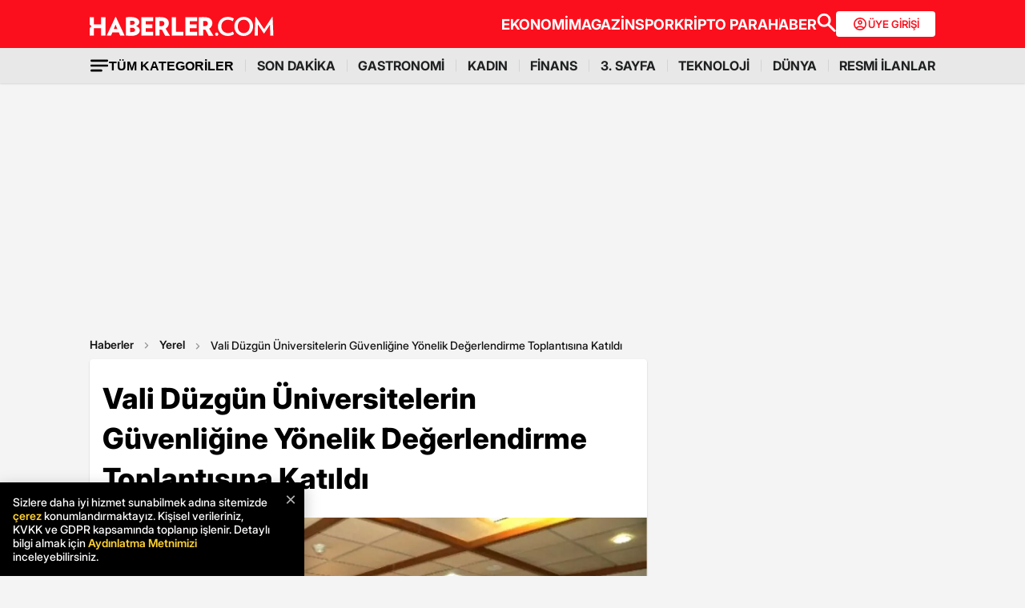

--- FILE ---
content_type: text/html; charset=utf-8
request_url: https://www.google.com/recaptcha/api2/aframe
body_size: 153
content:
<!DOCTYPE HTML><html><head><meta http-equiv="content-type" content="text/html; charset=UTF-8"></head><body><script nonce="UPt2wLGkptVUka6pBf8EEA">/** Anti-fraud and anti-abuse applications only. See google.com/recaptcha */ try{var clients={'sodar':'https://pagead2.googlesyndication.com/pagead/sodar?'};window.addEventListener("message",function(a){try{if(a.source===window.parent){var b=JSON.parse(a.data);var c=clients[b['id']];if(c){var d=document.createElement('img');d.src=c+b['params']+'&rc='+(localStorage.getItem("rc::a")?sessionStorage.getItem("rc::b"):"");window.document.body.appendChild(d);sessionStorage.setItem("rc::e",parseInt(sessionStorage.getItem("rc::e")||0)+1);localStorage.setItem("rc::h",'1769023973684');}}}catch(b){}});window.parent.postMessage("_grecaptcha_ready", "*");}catch(b){}</script></body></html>

--- FILE ---
content_type: application/javascript
request_url: https://cdn.adsby.io/haberlercom/tai-interstitial.js
body_size: 1794
content:
var tw,taiInterstitial,interstitialAdunit,MobileDesktopControl,tapExpireCheck,tapTW=window.top;tapAdsbyiohb=document.createElement("script"),tapAdsbyiohb.type="text/javascript",tapAdsbyiohb.setAttribute("async",""),tapAdsbyiohb.src="https://cdn.adsby.io/headerbidding/adshb.10.15.0.js",tapTW.document.head.appendChild(tapAdsbyiohb),tw=window.top,MobileDesktopControl="desktop",(navigator.userAgent.toLowerCase().indexOf("mobile")!=-1||window.innerWidth<970)&&(MobileDesktopControl="mobile"),adshb=window.adshb||{},adshb.que=adshb.que||[],googletag=window.googletag||{cmd:[]},tapExpireCheck=taiCheckCookie(cname="tap-interstitial");let tapCookiePageCountCheck=taiGetCookieData(cname="tap-page-count");if(tapCookiePageCountCheck){let e=parseInt(tapCookiePageCountCheck)+1;taiSetCookie(cname="tap-page-count",data=e.toString(),maxAgeSeconds=86400),tapCookiePageCountCheck=taiGetCookieData(cname="tap-page-count")}else taiSetCookie(cname="tap-page-count",data="1",maxAgeSeconds=86400);setTimeout(()=>{tapExpireCheck&&tapCookiePageCountCheck&&parseInt(tapCookiePageCountCheck)>1&&(window.document.body.insertAdjacentHTML("afterEnd","<div id='theads-interstitial' style='z-index: 2147483647;display: flex; visibility: hidden; width:100%; min-width:120px'><div style='position: relative; max-width:100%; max-height:100%;'><div id='tai-close' style='display: block; max-width:100%; height: 0px; line-height: 1.7px; left: 0px; top: -25px; font-family: &quot;Open Sans&quot;, sans-serif; text-align: left; border-top-right-radius: 5px; border-top-left-radius: 5px; font-size: 22px; height:25px; background-color: #fff; overflow: visible; min-width: 100%; transform-origin: left bottom; box-sizing: border-box !important;'><div><a href='https://theads.io/' target='_blank'><img src='https://theads.io/wp-content/uploads/2024/10/the-Ads-Logo-01-1.png.webp' style='height: 15px;float: right;right: 10px;position: absolute;top: 5px;'></a></div><div id='tai-close-middle' style='position: absolute;    height: auto;    width: auto;    top: -5px; left: -5px;    cursor: pointer;    padding: 7px;  font-size: 18px;'><svg id='tai-close-svg' style='height: 20px; display:none' viewBox='0 0 100 100' xmlns='http://www.w3.org/2000/svg'><line class='tai-close-svg udmIgnore' id='tai-close-svg-cross-1' x1='80' y1='20' x2='20' y2='80' stroke='black' stroke-width='10'></line><line class='tai-close-svg udmIgnore' id='tai-close-svg-cross-2' x1='20' y1='20' x2='80' y2='80' stroke='black' stroke-width='10'></line></svg></div><span style='      margin-left: 20px;      color: white;      font-size: 13px;      cursor: default;      font-family: Verdana, Geneva, sans-serif;    ' class='udmIgnore'> </span></div><div id='tai' style='border: 0px; margin: 0px; overflow: hidden; background-color: whitesmoke; max-width:100%; min-width:120px; min-height:50px;'></div></div><style>#theads-interstitial {            font-family: sans-serif;            position: fixed;            inset: 0px;            width: auto;            height: 100%;            opacity: 1;            display: none;            align-items: center;            justify-content: center;            bottom: 0;            right: 0;            top: 0;            left: 0;            background: #0202028c !important;        }    </style></div>"),googletag.cmd.push(function(){MobileDesktopControl=="desktop"?(interstitialAdunit=[{code:"/22858939187/haberler.com/haberlercom_web_interstitial",mediaTypes:{banner:{sizes:[[970,250],[970,90],[728,90],[468,60],[300,600],[160,600],[120,600],[800,600],[480,320],[500,250],[580,400],[600,250],[320,480],[336,280],[300,250]]}},bids:[{bidder:"rtbhouse",params:{region:"prebid-eu",publisherId:"SrMZ5laAn3JDGB3ZMcna"}},{bidder:"yandex",params:{pageId:15657712,impId:1}},{bidder:"adf",params:{mid:2130680}},{bidder:"teads",params:{pageId:236622,placementId:253401}},{bidder:"rtbstack",params:{tagId:100043}}]}],adshb.addAdUnits(interstitialAdunit),taiInterstitial=googletag.defineSlot("/22858939187/haberler.com/haberlercom_web_interstitial",[[970,250],[970,90],[728,90],[468,60],[300,600],[160,600],[120,600],[800,600],[480,320],[500,250],[580,400],[600,250],[320,480],[336,280],[300,250],"fluid"],"tai").addService(googletag.pubads())):(interstitialAdunit=[{code:"/22858939187/haberler.com/haberlercom_web_interstitial",mediaTypes:{banner:{sizes:[[320,480],[300,600],[160,600],[120,600],[336,280],[300,250],[320,150],[300,150]]}},bids:[{bidder:"rtbhouse",params:{region:"prebid-eu",publisherId:"SrMZ5laAn3JDGB3ZMcna"}},{bidder:"yandex",params:{pageId:15657712,impId:1}},{bidder:"adf",params:{mid:2130680}},{bidder:"teads",params:{pageId:236622,placementId:253401}},{bidder:"rtbstack",params:{tagId:100043}}]}],adshb.addAdUnits(interstitialAdunit),taiInterstitial=googletag.defineSlot("/22858939187/haberler.com/haberlercom_web_interstitial",[[320,480],[300,600],[160,600],[120,600],[336,280],[300,250],[320,150],[300,150],"fluid"],"tai").addService(googletag.pubads()));var e=3;googletag.pubads().addEventListener("slotRenderEnded",t=>{const s=t.slot;var n,o=t.slot.getSlotElementId(),i=s.getAdUnitPath();o.includes("tai")&&t.isEmpty===!1&&(console.info(document.getElementById("tai").clientWidth),document.getElementById("theads-interstitial").style.display="flex",document.getElementById("tai").clientWidth===0?adshb.lazyLoad(taiInterstitial):(document.getElementById("theads-interstitial").style.visibility="visible",taiSetCookie(cname="tap-interstitial",data="true",maxAgeSeconds=300)),console.info(document.getElementById("tai").clientWidth),n=setInterval(function(){e=e-1,e<1&&(clearInterval(n),document.getElementById("tai-close-svg").style.display="block",document.getElementById("tai-close-svg").addEventListener("click",function(){googletag.destroySlots([taiInterstitial]),document.getElementById("theads-interstitial").style.display="none"}))},1e3))}),adshb.lazyLoad(taiInterstitial)}))},1e3);function taiSetCookie(e="tap-interstitial",t="true",n=180){let s=e+"="+t+"; max-age="+n+"; path=/";document.cookie=s}function taiGetCookieData(e){const t=encodeURIComponent(e)+"=",n=document.cookie.split("; ");for(let e of n)if(e.indexOf(t)===0)return e.split("=")[1];return null}function taiGetCookie(e){const t=encodeURIComponent(e)+"=",n=document.cookie.split("; ");for(let e of n)if(e.indexOf(t)===0)return!0;return!1}function deleteCookiesWithPrefix(e,t="/"){const n=document.cookie.split("; ");for(let o of n){const[s]=o.split("=");s.startsWith(e)&&(document.cookie=`${s}=; max-age=0; path=${t}`)}}function taiCheckCookie(e="tap-interstitial"){let t=taiGetCookie(e);return!t}

--- FILE ---
content_type: application/x-javascript; charset=utf-8
request_url: https://servicer.idealmedia.io/1868527/1?tcfV2=1&sessionId=697129e4-00561&sessionPage=1&sessionNumberWeek=1&sessionNumber=1&cpicon=1&cbuster=1769023976162498997380&pvid=a92021cc-c99f-4ced-a141-5dba9c29e32d&implVersion=17&lct=1767029100&mp4=1&ap=1&us_privacy=1---&consentStrLen=0&wlid=9685a377-a31e-4916-b9e0-7cb16824521c&pageview_widget_list=1868527&ogtitle=Vali%20D%C3%BCzg%C3%BCn%20%C3%9Cniversitelerin%20G%C3%BCvenli%C4%9Fine%20Y%C3%B6nelik%20De%C4%9Ferlendirme%20Toplant%C4%B1s%C4%B1na%20Kat%C4%B1ld%C4%B1&uniqId=16918&childs=1871280,1912019&niet=4g&nisd=false&jsp=body&evt=%5B%7B%22event%22%3A1%2C%22methods%22%3A%5B1%2C2%5D%7D%2C%7B%22event%22%3A2%2C%22methods%22%3A%5B1%2C2%5D%7D%5D&pv=5&jsv=es6&dpr=1&hashCommit=a9428116&apt=2016-03-31T15%3A37%3A00%2B03%3A00&tfre=8803&scale_metric_1=64.00&scale_metric_2=258.06&scale_metric_3=100.00&w=664&h=1624&tl=0&tlp=1,2,3,4,5,6,7,8,9,10,11,12,13,14,15&sz=212x371;212x203;322x362;322x266&szp=1,2,4,5,11,12;3,6,13;7,9,14;8,10,15&szl=1,2,3;4,5,6;7,8;9,10;11,12,13;14,15&gptbid=1875041&cxurl=https%3A%2F%2Fwww.haberler.com%2Fyerel%2Fvali-duzgun-universitelerin-guvenligine-yonelik-8312610-haberi%2F&ref=&lu=https%3A%2F%2Fwww.haberler.com%2Fyerel%2Fvali-duzgun-universitelerin-guvenligine-yonelik-8312610-haberi%2F
body_size: 3833
content:
var _mgq=_mgq||[];
_mgq.push(["IdealmediaLoadGoods1871280_16918",[
["Brainberries","16268296","1","From Baddies To Sweethearts: 9 Actresses That Can Do It All!","","0","","","","eSumfVBhFeiwA5LhxFj4QRJzlSYvPN4KOKkE9GVFMEebJOU5GLqL_uHi2cMQSPHDJ5-V9RiSmN6raXcKPkq-dki2d_F-awshSI4ULYj9kfgIHzIPU6M1sWGloQ1YopXl",{"i":"https://s-img.idealmedia.io/g/16268296/492x277/-/[base64].webp?v=1769023976-cyg8-n4zNwYlai8dGMnYDWg6sjJRI-r-hO2ICWu0b5I","l":"https://clck.idealmedia.io/ghits/16268296/i/59230909/3/pp/1/1?h=eSumfVBhFeiwA5LhxFj4QRJzlSYvPN4KOKkE9GVFMEebJOU5GLqL_uHi2cMQSPHDJ5-V9RiSmN6raXcKPkq-dki2d_F-awshSI4ULYj9kfgIHzIPU6M1sWGloQ1YopXl&rid=fc87d4f6-f6ff-11f0-ae6f-d404e6f98490&tt=Direct&att=3&afrd=296&iv=17&ct=1&gdprApplies=0&muid=q0lUMvSbcFwb&st=-300&mp4=1&h2=RGCnD2pppFaSHdacZpvmnrKs3NEoz9rroTgLYydx17eL9tR52MWqiV8Fb4B42L9mw2WltrdlaZv2WDnALbwSTA**","adc":[],"sdl":0,"dl":"","type":"w","media-type":"static","clicktrackers":[],"cta":"Learn more","cdt":"","b":0.01205570823796993,"catId":239,"tri":"fc8843ee-f6ff-11f0-ae6f-d404e6f98490","crid":"16268296"}],
{"gpt":true,"price":0},
["Brainberries","23372670","1","La La Land’s Dance Scenes Still Hit Different","","0","","","","eSumfVBhFeiwA5LhxFj4Qe6_q_8WqfevS5gxr21ztqFg_Ru1IIlz0QwaoSBglDPkJ5-V9RiSmN6raXcKPkq-dki2d_F-awshSI4ULYj9kfjMJzChX6_ICOw8Wv7YLU67",{"i":"https://s-img.idealmedia.io/g/23372670/492x277/-/[base64].webp?v=1769023976-RwdgAEsHORvj5Gh4a7xt8f7MGGMM1arq9zZeSQVpuEs","l":"https://clck.idealmedia.io/ghits/23372670/i/59230909/3/pp/3/1?h=eSumfVBhFeiwA5LhxFj4Qe6_q_8WqfevS5gxr21ztqFg_Ru1IIlz0QwaoSBglDPkJ5-V9RiSmN6raXcKPkq-dki2d_F-awshSI4ULYj9kfjMJzChX6_ICOw8Wv7YLU67&rid=fc87d4f6-f6ff-11f0-ae6f-d404e6f98490&tt=Direct&att=3&afrd=296&iv=17&ct=1&gdprApplies=0&muid=q0lUMvSbcFwb&st=-300&mp4=1&h2=RGCnD2pppFaSHdacZpvmnrKs3NEoz9rroTgLYydx17eL9tR52MWqiV8Fb4B42L9mw2WltrdlaZv2WDnALbwSTA**","adc":[],"sdl":0,"dl":"","type":"w","media-type":"static","clicktrackers":[],"cta":"Learn more","cdt":"","b":0.01859615452936123,"catId":230,"tri":"fc8843f6-f6ff-11f0-ae6f-d404e6f98490","crid":"23372670"}],
["Brainberries","8603783","1","It Might Be Quentin Tarantino's Last Movie","","0","","","","eSumfVBhFeiwA5LhxFj4QX4o9f_nOMt8gMoBGn1EXC1BQIYfdmNYPC0CJcqsdUf-J5-V9RiSmN6raXcKPkq-dki2d_F-awshSI4ULYj9kfhlBlAJJ5OuL45npmlIMGsX",{"i":"https://s-img.idealmedia.io/g/8603783/492x277/192x140x873x491/aHR0cDovL2ltZ2hvc3RzLmNvbS90LzIwMTktMDgvMTAxOTI0L2RjZGU0MTdjY2YwY2JjMTc4NjExYTM4ZGViNzI1ZTdhLmpwZWc.webp?v=1769023976-Ad6rQlvQEnq_azLdCu4kDe8M9Pp9IRVfXu-L9nUK0go","l":"https://clck.idealmedia.io/ghits/8603783/i/59230909/3/pp/4/1?h=eSumfVBhFeiwA5LhxFj4QX4o9f_nOMt8gMoBGn1EXC1BQIYfdmNYPC0CJcqsdUf-J5-V9RiSmN6raXcKPkq-dki2d_F-awshSI4ULYj9kfhlBlAJJ5OuL45npmlIMGsX&rid=fc87d4f6-f6ff-11f0-ae6f-d404e6f98490&tt=Direct&att=3&afrd=296&iv=17&ct=1&gdprApplies=0&muid=q0lUMvSbcFwb&st=-300&mp4=1&h2=RGCnD2pppFaSHdacZpvmnrKs3NEoz9rroTgLYydx17eL9tR52MWqiV8Fb4B42L9mw2WltrdlaZv2WDnALbwSTA**","adc":[],"sdl":0,"dl":"","type":"w","media-type":"static","clicktrackers":[],"cta":"Learn more","cdt":"","b":0.016824279370742667,"catId":230,"tri":"fc8843fa-f6ff-11f0-ae6f-d404e6f98490","crid":"8603783"}],
["Brainberries","16011376","1","Gina Carano Finally Admits What Some Suspected All Along","","0","","","","eSumfVBhFeiwA5LhxFj4Qc_knL5iaFRv5QqUZav3uo4OM2GaVvD8436id8TvQLBfJ5-V9RiSmN6raXcKPkq-dki2d_F-awshSI4ULYj9kfin-1BKBz0UYjdyRxmjcxzk",{"i":"https://s-img.idealmedia.io/g/16011376/492x277/-/[base64].webp?v=1769023976-ZHf7UhuHS33mUcwo7d9dLT1YRyfAd7McIz_drrrGEtQ","l":"https://clck.idealmedia.io/ghits/16011376/i/59230909/3/pp/5/1?h=eSumfVBhFeiwA5LhxFj4Qc_knL5iaFRv5QqUZav3uo4OM2GaVvD8436id8TvQLBfJ5-V9RiSmN6raXcKPkq-dki2d_F-awshSI4ULYj9kfin-1BKBz0UYjdyRxmjcxzk&rid=fc87d4f6-f6ff-11f0-ae6f-d404e6f98490&tt=Direct&att=3&afrd=296&iv=17&ct=1&gdprApplies=0&muid=q0lUMvSbcFwb&st=-300&mp4=1&h2=RGCnD2pppFaSHdacZpvmnrKs3NEoz9rroTgLYydx17eL9tR52MWqiV8Fb4B42L9mw2WltrdlaZv2WDnALbwSTA**","adc":[],"sdl":0,"dl":"","type":"w","media-type":"static","clicktrackers":[],"cta":"Learn more","cdt":"","b":0.01,"catId":239,"tri":"fc8843fc-f6ff-11f0-ae6f-d404e6f98490","crid":"16011376"}],
["Brainberries","8603786","1","The Best Tarantino Movie Yet","","0","","","","eSumfVBhFeiwA5LhxFj4QTeJx8uz1kJcey9WeUkmjmESBm9_5reJBwEl25KfQBg6J5-V9RiSmN6raXcKPkq-dki2d_F-awshSI4ULYj9kfgZoZ2Rhwu1-3URooMxLBbU",{"i":"https://s-img.idealmedia.io/g/8603786/492x277/86x0x701x394/aHR0cDovL2ltZ2hvc3RzLmNvbS90LzIwMTktMDgvMTAxOTI0L2I4MjE5ZmJkYzMxMmRhMDU0MzM0ZWI4ZWVkNTIyMjMxLmpwZWc.webp?v=1769023976-m0TbICXCDSxHCJ1s1SZn7lDpEsnX4j5ms3hTley1JV0","l":"https://clck.idealmedia.io/ghits/8603786/i/59230909/3/pp/6/1?h=eSumfVBhFeiwA5LhxFj4QTeJx8uz1kJcey9WeUkmjmESBm9_5reJBwEl25KfQBg6J5-V9RiSmN6raXcKPkq-dki2d_F-awshSI4ULYj9kfgZoZ2Rhwu1-3URooMxLBbU&rid=fc87d4f6-f6ff-11f0-ae6f-d404e6f98490&tt=Direct&att=3&afrd=296&iv=17&ct=1&gdprApplies=0&muid=q0lUMvSbcFwb&st=-300&mp4=1&h2=RGCnD2pppFaSHdacZpvmnrKs3NEoz9rroTgLYydx17eL9tR52MWqiV8Fb4B42L9mw2WltrdlaZv2WDnALbwSTA**","adc":[],"sdl":0,"dl":"","type":"w","media-type":"static","clicktrackers":[],"cta":"Learn more","cdt":"","b":0.011145908296444422,"catId":230,"tri":"fc8843fe-f6ff-11f0-ae6f-d404e6f98490","crid":"8603786"}],
["Brainberries","16269691","1","Unveiling Hypocrisy: 15 Taboos The Bible Condemns!","","0","","","","eSumfVBhFeiwA5LhxFj4QS4CL5-FcuT-72RArqCY_pm00O59l-snfzDLYISG57koJ5-V9RiSmN6raXcKPkq-dki2d_F-awshSI4ULYj9kfgoWFW96pyiJsTlrimQ4G2_",{"i":"https://s-img.idealmedia.io/g/16269691/492x277/-/[base64].webp?v=1769023976-U0CXi3_H0pbNrG18eETafTB11loKxoAxxACtdzapebk","l":"https://clck.idealmedia.io/ghits/16269691/i/59230909/3/pp/7/1?h=eSumfVBhFeiwA5LhxFj4QS4CL5-FcuT-72RArqCY_pm00O59l-snfzDLYISG57koJ5-V9RiSmN6raXcKPkq-dki2d_F-awshSI4ULYj9kfgoWFW96pyiJsTlrimQ4G2_&rid=fc87d4f6-f6ff-11f0-ae6f-d404e6f98490&tt=Direct&att=3&afrd=296&iv=17&ct=1&gdprApplies=0&muid=q0lUMvSbcFwb&st=-300&mp4=1&h2=RGCnD2pppFaSHdacZpvmnrKs3NEoz9rroTgLYydx17eL9tR52MWqiV8Fb4B42L9mw2WltrdlaZv2WDnALbwSTA**","adc":[],"sdl":0,"dl":"","type":"w","media-type":"static","clicktrackers":[],"cta":"Learn more","cdt":"","b":0.01,"catId":225,"tri":"fc884400-f6ff-11f0-ae6f-d404e6f98490","crid":"16269691"}],
["Brainberries","4723160","1","Meghan And Harry’s Royal Baby: Everything You Need To Know","","0","","","","eSumfVBhFeiwA5LhxFj4QW47EtI9pXxsdg_ilnXctTL7HHlRYZpfFNhgx88U5uJKJ5-V9RiSmN6raXcKPkq-dki2d_F-awshSI4ULYj9kfjnQrsSG-jd09Cne2qy7ryN",{"i":"https://s-img.idealmedia.io/g/4723160/492x277/0x0x626x352/aHR0cDovL2ltZ2hvc3RzLmNvbS90LzIwMTktMTEvMTAxOTI0LzY4YmY5ZTVhNDYzYmQ0Mzg4YjNhNzRlYWVhYTI3M2JjLmpwZWc.webp?v=1769023976-3gBed-jVYT_RJJ8HWUPvxhcbRrPnlyFDrAmnSZ6IgqI","l":"https://clck.idealmedia.io/ghits/4723160/i/59230909/3/pp/8/1?h=eSumfVBhFeiwA5LhxFj4QW47EtI9pXxsdg_ilnXctTL7HHlRYZpfFNhgx88U5uJKJ5-V9RiSmN6raXcKPkq-dki2d_F-awshSI4ULYj9kfjnQrsSG-jd09Cne2qy7ryN&rid=fc87d4f6-f6ff-11f0-ae6f-d404e6f98490&tt=Direct&att=3&afrd=296&iv=17&ct=1&gdprApplies=0&muid=q0lUMvSbcFwb&st=-300&mp4=1&h2=RGCnD2pppFaSHdacZpvmnrKs3NEoz9rroTgLYydx17eL9tR52MWqiV8Fb4B42L9mw2WltrdlaZv2WDnALbwSTA**","adc":[],"sdl":0,"dl":"","type":"w","media-type":"static","clicktrackers":[],"cta":"Learn more","cdt":"","b":0.01,"catId":239,"tri":"fc884404-f6ff-11f0-ae6f-d404e6f98490","crid":"4723160"}],
["Brainberries","21699572","1","Watch What This Girl Can Do With Her Horse-Like Abilities!","","0","","","","eSumfVBhFeiwA5LhxFj4QW9rqYeRVUbSXt62UWy3NQKjhnbRouVt2PrlFM_zU-_yJ5-V9RiSmN6raXcKPkq-dki2d_F-awshSI4ULYj9kfi_s7j0YyjhXi4Mb_G0on0z",{"i":"https://cl.imghosts.com/imgh/video/upload/ar_16:9,c_fill,w_680/videos/t/2024-11/101924/833b51bc73650f20d04f92022cea5d9a.mp4?v=1769023976-hHepbDeFYhxqqMMsqkNG4TVDX87gFy4QNtavYbxo_3g","l":"https://clck.idealmedia.io/ghits/21699572/i/59230909/3/pp/9/1?h=eSumfVBhFeiwA5LhxFj4QW9rqYeRVUbSXt62UWy3NQKjhnbRouVt2PrlFM_zU-_yJ5-V9RiSmN6raXcKPkq-dki2d_F-awshSI4ULYj9kfi_s7j0YyjhXi4Mb_G0on0z&rid=fc87d4f6-f6ff-11f0-ae6f-d404e6f98490&tt=Direct&att=3&afrd=296&iv=17&ct=1&gdprApplies=0&muid=q0lUMvSbcFwb&st=-300&mp4=1&h2=RGCnD2pppFaSHdacZpvmnrKs3NEoz9rroTgLYydx17eL9tR52MWqiV8Fb4B42L9mw2WltrdlaZv2WDnALbwSTA**","adc":[],"sdl":0,"dl":"","type":"w","media-type":"video","clicktrackers":[],"cta":"Learn more","cdt":"","b":0.01,"catId":225,"tri":"fc884406-f6ff-11f0-ae6f-d404e6f98490","crid":"21699572"}],
["Brainberries","16010965","1","The Instagram Model Who Spent A Fortune To Look Like Barbie","","0","","","","eSumfVBhFeiwA5LhxFj4QUnNyowp1FfgjuTlmoKBGVxbYb6geeBKqjM8I1DYi0HvJ5-V9RiSmN6raXcKPkq-dki2d_F-awshSI4ULYj9kfjIzQnKbIX_bxzoIAM5n-Wb",{"i":"https://s-img.idealmedia.io/g/16010965/492x277/-/[base64].webp?v=1769023976-tpMYKVIucdPReRhEmj83N9DYSaxtFNME_Hl-yPhL-yI","l":"https://clck.idealmedia.io/ghits/16010965/i/59230909/3/pp/10/1?h=eSumfVBhFeiwA5LhxFj4QUnNyowp1FfgjuTlmoKBGVxbYb6geeBKqjM8I1DYi0HvJ5-V9RiSmN6raXcKPkq-dki2d_F-awshSI4ULYj9kfjIzQnKbIX_bxzoIAM5n-Wb&rid=fc87d4f6-f6ff-11f0-ae6f-d404e6f98490&tt=Direct&att=3&afrd=296&iv=17&ct=1&gdprApplies=0&muid=q0lUMvSbcFwb&st=-300&mp4=1&h2=RGCnD2pppFaSHdacZpvmnrKs3NEoz9rroTgLYydx17eL9tR52MWqiV8Fb4B42L9mw2WltrdlaZv2WDnALbwSTA**","adc":[],"sdl":0,"dl":"","type":"w","media-type":"static","clicktrackers":[],"cta":"Learn more","cdt":"","b":0.01,"catId":225,"tri":"fc884409-f6ff-11f0-ae6f-d404e6f98490","crid":"16010965"}],
["Brainberries","15584687","1","Surprise! The Iconic 'Back To The Future' Cast Reunited (Photos)","","0","","","","eSumfVBhFeiwA5LhxFj4QZj0cPnmtJocUjTXgeGQjP6CGV9-Z_YwGc6LP3O_JU58J5-V9RiSmN6raXcKPkq-dki2d_F-awshSI4ULYj9kfhiRQoI3dNObCirj13b4sfc",{"i":"https://s-img.idealmedia.io/g/15584687/492x277/-/[base64].webp?v=1769023976-b_dBmaSG5SYqWeVb_zTYx1SYxoXvr-XjXFCJVLJS5TA","l":"https://clck.idealmedia.io/ghits/15584687/i/59230909/3/pp/11/1?h=eSumfVBhFeiwA5LhxFj4QZj0cPnmtJocUjTXgeGQjP6CGV9-Z_YwGc6LP3O_JU58J5-V9RiSmN6raXcKPkq-dki2d_F-awshSI4ULYj9kfhiRQoI3dNObCirj13b4sfc&rid=fc87d4f6-f6ff-11f0-ae6f-d404e6f98490&tt=Direct&att=3&afrd=296&iv=17&ct=1&gdprApplies=0&muid=q0lUMvSbcFwb&st=-300&mp4=1&h2=RGCnD2pppFaSHdacZpvmnrKs3NEoz9rroTgLYydx17eL9tR52MWqiV8Fb4B42L9mw2WltrdlaZv2WDnALbwSTA**","adc":[],"sdl":0,"dl":"","type":"w","media-type":"static","clicktrackers":[],"cta":"Learn more","cdt":"","b":0.01,"catId":230,"tri":"fc88440a-f6ff-11f0-ae6f-d404e6f98490","crid":"15584687"}],
["Brainberries","14717295","1","Top 8 Movies Based On Real Life. You Have To Watch Them!","","0","","","","eSumfVBhFeiwA5LhxFj4Qa3LxCLPQX0vKX6_fuTCIXsuqyUj2td4hP6Uy7h3l6q-J5-V9RiSmN6raXcKPkq-dki2d_F-awshSI4ULYj9kfgXzAeZJKmrPXSbVpN077aw",{"i":"https://s-img.idealmedia.io/g/14717295/492x277/-/[base64].webp?v=1769023976-38R2MUP2-MhaDxI138fgoRJOice9lp9e2fqEIZtnIpk","l":"https://clck.idealmedia.io/ghits/14717295/i/59230909/3/pp/12/1?h=eSumfVBhFeiwA5LhxFj4Qa3LxCLPQX0vKX6_fuTCIXsuqyUj2td4hP6Uy7h3l6q-J5-V9RiSmN6raXcKPkq-dki2d_F-awshSI4ULYj9kfgXzAeZJKmrPXSbVpN077aw&rid=fc87d4f6-f6ff-11f0-ae6f-d404e6f98490&tt=Direct&att=3&afrd=296&iv=17&ct=1&gdprApplies=0&muid=q0lUMvSbcFwb&st=-300&mp4=1&h2=RGCnD2pppFaSHdacZpvmnrKs3NEoz9rroTgLYydx17eL9tR52MWqiV8Fb4B42L9mw2WltrdlaZv2WDnALbwSTA**","adc":[],"sdl":0,"dl":"","type":"w","media-type":"static","clicktrackers":[],"cta":"Learn more","cdt":"","b":0.01,"catId":230,"tri":"fc88440c-f6ff-11f0-ae6f-d404e6f98490","crid":"14717295"}],
["Brainberries","13780695","1","Can New ‘Ninja’ COVID Variant Send Us All Back Into Lockdowns?","","0","","","","eSumfVBhFeiwA5LhxFj4QbdS6SKQ8Mf1_JARnommOWcCaNEvdEHjKiuY_3WuQSgNJ5-V9RiSmN6raXcKPkq-dki2d_F-awshSI4ULYj9kfhyt8CgYO_5WF4vcDZzow9V",{"i":"https://s-img.idealmedia.io/g/13780695/492x277/-/[base64].webp?v=1769023976-3Q85YEV8_to-prYC8_rYUinGIXumFNdm_miIMsFtYVI","l":"https://clck.idealmedia.io/ghits/13780695/i/59230909/3/pp/13/1?h=eSumfVBhFeiwA5LhxFj4QbdS6SKQ8Mf1_JARnommOWcCaNEvdEHjKiuY_3WuQSgNJ5-V9RiSmN6raXcKPkq-dki2d_F-awshSI4ULYj9kfhyt8CgYO_5WF4vcDZzow9V&rid=fc87d4f6-f6ff-11f0-ae6f-d404e6f98490&tt=Direct&att=3&afrd=296&iv=17&ct=1&gdprApplies=0&muid=q0lUMvSbcFwb&st=-300&mp4=1&h2=RGCnD2pppFaSHdacZpvmnrKs3NEoz9rroTgLYydx17eL9tR52MWqiV8Fb4B42L9mw2WltrdlaZv2WDnALbwSTA**","adc":[],"sdl":0,"dl":"","type":"w","media-type":"static","clicktrackers":[],"cta":"Learn more","cdt":"","b":0.01,"catId":225,"tri":"fc88440e-f6ff-11f0-ae6f-d404e6f98490","crid":"13780695"}],
["Herbeauty","8193522","1","8 Celebrities People Don't Love Anymore","","0","","","","eSumfVBhFeiwA5LhxFj4QfQoFWLxgn0JoXs7X3uyg9fh2F0mCWNHSixSvyfY8RyJJ5-V9RiSmN6raXcKPkq-dki2d_F-awshSI4ULYj9kfiTF4jpJov38_4oFNb830uq",{"i":"https://s-img.idealmedia.io/g/8193522/492x277/55x0x584x328/aHR0cDovL2ltZ2hvc3RzLmNvbS90LzIwMTktMDQvMTAxOTI0L2NjNjc3NmQ2NThiOWNlOTdlODVmYzljMjAxZGEwYjMwLmpwZWc.webp?v=1769023976-7xHW1J8xQd47WEJMaRTueu4xiBEnP_cLhjvuSRpnrPM","l":"https://clck.idealmedia.io/ghits/8193522/i/59230909/3/pp/14/1?h=eSumfVBhFeiwA5LhxFj4QfQoFWLxgn0JoXs7X3uyg9fh2F0mCWNHSixSvyfY8RyJJ5-V9RiSmN6raXcKPkq-dki2d_F-awshSI4ULYj9kfiTF4jpJov38_4oFNb830uq&rid=fc87d4f6-f6ff-11f0-ae6f-d404e6f98490&tt=Direct&att=3&afrd=296&iv=17&ct=1&gdprApplies=0&muid=q0lUMvSbcFwb&st=-300&mp4=1&h2=RGCnD2pppFaSHdacZpvmnrKs3NEoz9rroTgLYydx17eL9tR52MWqiV8Fb4B42L9mw2WltrdlaZv2WDnALbwSTA**","adc":[],"sdl":0,"dl":"","type":"w","media-type":"static","clicktrackers":[],"cta":"Learn more","cdt":"","b":0.01,"catId":239,"tri":"fc884411-f6ff-11f0-ae6f-d404e6f98490","crid":"8193522"}],
["Herbeauty","12578251","1","Gaspard Ulliel Died At The Age Of 37 Following A Skiing Accident","","0","","","","eSumfVBhFeiwA5LhxFj4Qbns1-GpMLcyVrAgBDCayfC2DK9kANQUQuCMoRspSrzIJ5-V9RiSmN6raXcKPkq-dki2d_F-awshSI4ULYj9kfhWBI2zHm-bjfK68OX_RTfO",{"i":"https://s-img.idealmedia.io/g/12578251/492x277/-/[base64].webp?v=1769023976-7iBdjSMdhaX4YNufbThp1lKhfp91TTdJQKLrkkrgqq8","l":"https://clck.idealmedia.io/ghits/12578251/i/59230909/3/pp/15/1?h=eSumfVBhFeiwA5LhxFj4Qbns1-GpMLcyVrAgBDCayfC2DK9kANQUQuCMoRspSrzIJ5-V9RiSmN6raXcKPkq-dki2d_F-awshSI4ULYj9kfhWBI2zHm-bjfK68OX_RTfO&rid=fc87d4f6-f6ff-11f0-ae6f-d404e6f98490&tt=Direct&att=3&afrd=296&iv=17&ct=1&gdprApplies=0&muid=q0lUMvSbcFwb&st=-300&mp4=1&h2=RGCnD2pppFaSHdacZpvmnrKs3NEoz9rroTgLYydx17eL9tR52MWqiV8Fb4B42L9mw2WltrdlaZv2WDnALbwSTA**","adc":[],"sdl":0,"dl":"","type":"w","media-type":"static","clicktrackers":[],"cta":"Learn more","cdt":"","b":0.01,"catId":239,"tri":"fc884412-f6ff-11f0-ae6f-d404e6f98490","crid":"12578251"}],],
{"awc":{},"dt":"desktop","ts":"","tt":"Direct","isBot":1,"h2":"RGCnD2pppFaSHdacZpvmnrKs3NEoz9rroTgLYydx17eL9tR52MWqiV8Fb4B42L9mw2WltrdlaZv2WDnALbwSTA**","ats":0,"rid":"fc87d4f6-f6ff-11f0-ae6f-d404e6f98490","pvid":"a92021cc-c99f-4ced-a141-5dba9c29e32d","iv":17,"brid":32,"muidn":"q0lUMvSbcFwb","dnt":0,"cv":2,"afrd":296,"consent":true,"adv_src_id":13020}]);
_mgqp();


--- FILE ---
content_type: application/javascript; charset=utf-8
request_url: https://fundingchoicesmessages.google.com/f/AGSKWxW72RBnhxiA2GTylquf5qoIyHxDy_M8J3yc6t3tSOTZSDJm-IHdLXA2vrT2UUOeTfucbPdJLK2dbZeXvkPAH_oItXBaqD3bfEpvUNWbyxmnGHan2rx752KL-L7BN7Wu36Mr939GYM3jV24nVtRbXAVcteyfvPmv9hhEjKws2X5JFndxTBPM7e9BCQmJ/_/adx/iframe._ads_contextualtargeting_&adclient=/xtendmedia./posts_ad.
body_size: -1291
content:
window['25761326-f29e-41e1-82d0-88242ad6c83c'] = true;